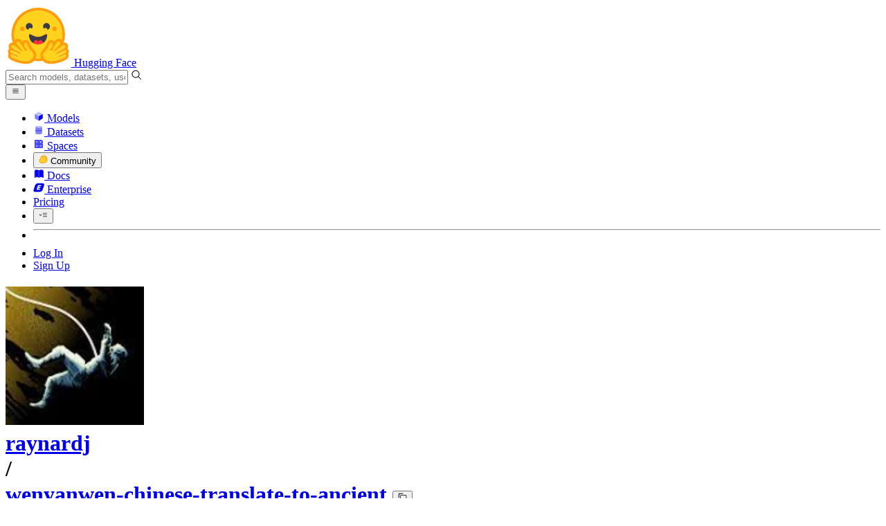

--- FILE ---
content_type: text/javascript
request_url: https://huggingface.co/front/build/kube-92f74ed/IconSpinner-2Uh2WkCY.js
body_size: 507
content:
import{S as m,i as f,s as p,n as h,d as c,e as t,b as g,c as d,a8 as n,g as o,a9 as u}from"./index.js";function w(l){let e,s,r;return{c(){e=u("svg"),s=u("circle"),r=u("path"),this.h()},l(a){e=n(a,"svg",{class:!0,xmlns:!0,"xmlns:xlink":!0,"aria-hidden":!0,fill:!0,focusable:!0,role:!0,width:!0,height:!0,preserveAspectRatio:!0,viewBox:!0});var i=o(e);s=n(i,"circle",{class:!0,cx:!0,cy:!0,r:!0,stroke:!0,"stroke-width":!0}),o(s).forEach(c),r=n(i,"path",{class:!0,fill:!0,d:!0}),o(r).forEach(c),i.forEach(c),this.h()},h(){t(s,"class","opacity-25"),t(s,"cx","12"),t(s,"cy","12"),t(s,"r","10"),t(s,"stroke","currentColor"),t(s,"stroke-width","4"),t(r,"class","opacity-75"),t(r,"fill","currentColor"),t(r,"d","M4 12a8 8 0 018-8V0C5.373 0 0 5.373 0 12h4zm2 5.291A7.962 7.962 0 014 12H0c0 3.042 1.135 5.824 3 7.938l3-2.647z"),t(e,"class",l[0]),t(e,"xmlns","http://www.w3.org/2000/svg"),t(e,"xmlns:xlink","http://www.w3.org/1999/xlink"),t(e,"aria-hidden","true"),t(e,"fill","none"),t(e,"focusable","false"),t(e,"role","img"),t(e,"width","1em"),t(e,"height","1em"),t(e,"preserveAspectRatio","xMidYMid meet"),t(e,"viewBox","0 0 24 24")},m(a,i){g(a,e,i),d(e,s),d(e,r)},p(a,[i]){i&1&&t(e,"class",a[0])},i:h,o:h,d(a){a&&c(e)}}}function x(l,e,s){let{classNames:r=""}=e;return l.$$set=a=>{"classNames"in a&&s(0,r=a.classNames)},[r]}class _ extends m{constructor(e){super(),f(this,e,x,w,p,{classNames:0})}}export{_ as I};


--- FILE ---
content_type: text/javascript
request_url: https://huggingface.co/front/build/kube-92f74ed/StripeCardUpdateForm-D94q5xv_.js
body_size: 4100
content:
import{S as he,i as be,s as _e,d as w,r as ve,w as Z,x as X,F as ge,y as ye,o as ae,e as b,b as M,c as f,l as Q,f as P,g as k,j as R,h as A,k as U,m as B,t as C,aa as Se,D as we,E as Ee,J,a3 as Ie,v as Pe,z as Ue,B as Le,C as Te,a2 as De,cE as ke,U as x,p as $}from"./index.js";import{d as Ne}from"./BillingProducts-BWEeeyMf.js";import{S as Ve}from"./Spinner-BsFGjYTm.js";var se="https://js.stripe.com/v3",ze=/^https:\/\/js\.stripe\.com\/v3\/?(\?.*)?$/;var Ae=function(){for(var e=document.querySelectorAll('script[src^="'.concat(se,'"]')),t=0;t<e.length;t++){var n=e[t];if(ze.test(n.src))return n}return null},ee=function(e){var t="",n=document.createElement("script");n.src="".concat(se).concat(t);var r=document.head||document.body;if(!r)throw new Error("Expected document.body not to be null. Stripe.js requires a <body> element.");return r.appendChild(n),n},Ce=function(e,t){!e||!e._registerWrapper||e._registerWrapper({name:"stripe-js",version:"2.4.0",startTime:t})},Y=null,H=null,K=null,We=function(e){return function(){e(new Error("Failed to load Stripe.js"))}},je=function(e,t){return function(){window.Stripe?e(window.Stripe):t(new Error("Stripe.js not available"))}},Re=function(e){return Y!==null?Y:(Y=new Promise(function(t,n){if(typeof window>"u"||typeof document>"u"){t(null);return}if(window.Stripe){t(window.Stripe);return}try{var r=Ae();if(!(r&&e)){if(!r)r=ee(e);else if(r&&K!==null&&H!==null){var s;r.removeEventListener("load",K),r.removeEventListener("error",H),(s=r.parentNode)===null||s===void 0||s.removeChild(r),r=ee(e)}}K=je(t,n),H=We(n),r.addEventListener("load",K),r.addEventListener("error",H)}catch(p){n(p);return}}),Y.catch(function(t){return Y=null,Promise.reject(t)}))},Be=function(e,t,n){if(e===null)return null;var r=e.apply(void 0,t);return Ce(r,n),r},G,oe=!1,ce=function(){return G||(G=Re(null).catch(function(e){return G=null,Promise.reject(e)}),G)};Promise.resolve().then(function(){return ce()}).catch(function(i){oe||console.warn(i)});var qe=function(){for(var e=arguments.length,t=new Array(e),n=0;n<e;n++)t[n]=arguments[n];oe=!0;var r=Date.now();return ce().then(function(s){return Be(s,t,r)})};function te(i){let e,t;return e=new Ve({props:{hidden:!1,text:i[9]}}),{c(){Te(e.$$.fragment)},l(n){Le(e.$$.fragment,n)},m(n,r){Ue(e,n,r),t=!0},p(n,r){const s={};r&512&&(s.text=n[9]),e.$set(s)},i(n){t||(X(e.$$.fragment,n),t=!0)},o(n){Z(e.$$.fragment,n),t=!1},d(n){Pe(e,n)}}}function re(i){let e,t,n,r,s,p,h,I,E,_,g,S,y,V,W=De(Ne/100,{precision:"dollar"})+"",z,v,L,d=!!i[0]&&ne(i);return{c(){e=U("div"),d&&d.c(),t=B(),n=U("p"),r=C(`Your payment information is securely handled by
				`),s=U("a"),p=C("Stripe"),h=C("."),I=B(),E=U("div"),_=B(),g=U("div"),S=B(),y=U("div"),V=C("A temporary hold of "),z=C(W),v=C(` will be placed on your
			credit card to ensure its validity. It will be cancelled immediately once verified.`),this.h()},l(l){e=P(l,"DIV",{class:!0});var a=k(e);d&&d.l(a),t=R(a),n=P(a,"P",{class:!0});var c=k(n);r=A(c,`Your payment information is securely handled by
				`),s=P(c,"A",{class:!0,href:!0,target:!0});var o=k(s);p=A(o,"Stripe"),o.forEach(w),h=A(c,"."),c.forEach(w),I=R(a),E=P(a,"DIV",{});var m=k(E);m.forEach(w),_=R(a),g=P(a,"DIV",{});var j=k(g);j.forEach(w),a.forEach(w),S=R(l),y=P(l,"DIV",{class:!0});var N=k(y);V=A(N,"A temporary hold of "),z=A(N,W),v=A(N,` will be placed on your
			credit card to ensure its validity. It will be cancelled immediately once verified.`),N.forEach(w),this.h()},h(){b(s,"class","underline"),b(s,"href","https://stripe.com/"),b(s,"target","_blank"),b(n,"class","mb-2 text-gray-600"),b(e,"class","space-y-2"),b(y,"class",L="alert alert-neutral bg-gray-300 "+(i[3]==="sm"?"mt-2":"mt-4"))},m(l,a){M(l,e,a),d&&d.m(e,null),f(e,t),f(e,n),f(n,r),f(n,s),f(s,p),f(n,h),f(e,I),f(e,E),i[20](E),f(e,_),f(e,g),i[21](g),M(l,S,a),M(l,y,a),f(y,V),f(y,z),f(y,v)},p(l,a){l[0]?d?d.p(l,a):(d=ne(l),d.c(),d.m(e,t)):d&&(d.d(1),d=null),a&8&&L!==(L="alert alert-neutral bg-gray-300 "+(l[3]==="sm"?"mt-2":"mt-4"))&&b(y,"class",L)},d(l){l&&w(e),d&&d.d(),i[20](null),i[21](null),l&&w(S),l&&w(y)}}}function ne(i){let e,t,n,r,s,p,h,I,E;return{c(){e=U("div"),t=U("label"),n=C(`Billing email address
						`),r=U("input"),s=B(),p=U("p"),h=C(`Invoices, receipts and billing notifications will be sent to this email address. You will be able to change
						from the account settings.`),this.h()},l(_){e=P(_,"DIV",{class:!0});var g=k(e);t=P(g,"LABEL",{});var S=k(t);n=A(S,`Billing email address
						`),r=P(S,"INPUT",{type:!0,name:!0,autocomplete:!0,placeholder:!0,class:!0}),S.forEach(w),s=R(g),p=P(g,"P",{class:!0});var y=k(p);h=A(y,`Invoices, receipts and billing notifications will be sent to this email address. You will be able to change
						from the account settings.`),y.forEach(w),g.forEach(w),this.h()},h(){b(r,"type","email"),b(r,"name","email"),b(r,"autocomplete","billing email"),b(r,"placeholder","Billing email address"),b(r,"class","form-input"),r.required=!0,b(p,"class","text-sm text-gray-500"),b(e,"class","StripeElement mb-4 flex flex-col gap-2 border-b pb-4")},m(_,g){M(_,e,g),f(e,t),f(t,n),f(t,r),$(r,i[5]),f(e,s),f(e,p),f(p,h),I||(E=Q(r,"input",i[19]),I=!0)},p(_,g){g&32&&r.value!==_[5]&&$(r,_[5])},d(_){_&&w(e),I=!1,E()}}}function ie(i){let e,t;return{c(){e=U("div"),t=C(i[10]),this.h()},l(n){e=P(n,"DIV",{class:!0});var r=k(e);t=A(r,i[10]),r.forEach(w),this.h()},h(){b(e,"class","alert alert-error mt-4")},m(n,r){M(n,e,r),f(e,t)},p(n,r){r&1024&&ae(t,n[10])},d(n){n&&w(e)}}}function Oe(i){let e,t,n,r,s,p,h=i[1]?"Proceed with payment":"Add a payment method",I,E,_,g,S,y,V,W,z,v,L,d,l=i[4]&&i[9]&&te(i),a=i[6]&&re(i),c=i[10]&&ie(i);return{c(){e=U("div"),l&&l.c(),t=B(),a&&a.c(),n=B(),c&&c.c(),r=B(),s=U("div"),p=U("button"),I=C(h),g=B(),S=U("button"),y=C("Cancel"),this.h()},l(o){e=P(o,"DIV",{class:!0});var m=k(e);l&&l.l(m),t=R(m),a&&a.l(m),n=R(m),c&&c.l(m),r=R(m),s=P(m,"DIV",{class:!0});var j=k(s);p=P(j,"BUTTON",{class:!0});var N=k(p);I=A(N,h),N.forEach(w),g=R(j),S=P(j,"BUTTON",{class:!0});var q=k(S);y=A(q,"Cancel"),q.forEach(w),j.forEach(w),m.forEach(w),this.h()},h(){b(p,"class",E="btn btn-lg !font-semibold "+(i[3]==="sm"?"flex-1":"mt-4")),p.disabled=_=!i[11],b(S,"class",V="btn btn-lg "+(i[3]==="sm"?"":"mt-4")),b(s,"class",W="space-x-2 "+(i[3]==="sm"?"mt-1 flex items-center":"mt-3")),b(e,"class",z="flex flex-col gap-3 "+i[2]+" "+(i[3]==="sm"?"text-sm":""))},m(o,m){M(o,e,m),l&&l.m(e,null),f(e,t),a&&a.m(e,null),f(e,n),c&&c.m(e,null),f(e,r),f(e,s),f(s,p),f(p,I),f(s,g),f(s,S),f(S,y),v=!0,L||(d=[Q(p,"click",i[13]),Q(S,"click",i[22])],L=!0)},p(o,[m]){o[4]&&o[9]?l?(l.p(o,m),m&528&&X(l,1)):(l=te(o),l.c(),X(l,1),l.m(e,t)):l&&(ge(),Z(l,1,1,()=>{l=null}),ye()),o[6]?a?a.p(o,m):(a=re(o),a.c(),a.m(e,n)):a&&(a.d(1),a=null),o[10]?c?c.p(o,m):(c=ie(o),c.c(),c.m(e,r)):c&&(c.d(1),c=null),(!v||m&2)&&h!==(h=o[1]?"Proceed with payment":"Add a payment method")&&ae(I,h),(!v||m&8&&E!==(E="btn btn-lg !font-semibold "+(o[3]==="sm"?"flex-1":"mt-4")))&&b(p,"class",E),(!v||m&2048&&_!==(_=!o[11]))&&(p.disabled=_),(!v||m&8&&V!==(V="btn btn-lg "+(o[3]==="sm"?"":"mt-4")))&&b(S,"class",V),(!v||m&8&&W!==(W="space-x-2 "+(o[3]==="sm"?"mt-1 flex items-center":"mt-3")))&&b(s,"class",W),(!v||m&12&&z!==(z="flex flex-col gap-3 "+o[2]+" "+(o[3]==="sm"?"text-sm":"")))&&b(e,"class",z)},i(o){v||(X(l),v=!0)},o(o){Z(l),v=!1},d(o){o&&w(e),l&&l.d(),a&&a.d(),c&&c.d(),L=!1,ve(d)}}}function le(){var i;return((i=document.querySelector("html"))==null?void 0:i.classList.contains("dark"))??!1}function Fe(i,e,t){let n;const r=Se(),s=we().stripePublicKey,p=new Set(["apple_pay","google_pay"]);let{billingDetails:h=void 0}=e,{initUrl:I}=e,{finalizeUrl:E}=e,{orgName:_}=e,{proceedWarning:g=!1}=e,{classNames:S=""}=e,{size:y="md"}=e,{showSpinner:V=!0}=e,W,z,v,L,d,l,a,c,o,m=!1,j=!1,N=!1,q,T;Ee(()=>(t(9,q="Loading Stripe..."),qe(s,{locale:"en",apiVersion:"2022-11-15"}).then(async u=>{const D=await J(I);if(D.isError){t(10,T=D.error);return}t(6,L=u),await Ie(),W=D.payload.clientSecret,t(5,v=D.payload.email),z=D.payload.email,d=L.elements({clientSecret:W,appearance:{theme:"stripe",variables:{colorText:le()?"#e5e7eb":"#000000",colorBackground:le()?"#0b0f19":"#ffffff",fontFamily:'"Source Sans Pro", sans-serif',...y==="sm"?{fontSizeSm:"0.75rem"}:{}}}}),l=d.create("payment",{layout:"tabs",terms:{card:"always"}}),c=d.create("address",{mode:"billing",contacts:h?[{name:h.fullname,address:{line1:h.address.line1??"",line2:h.address.line2??void 0,city:h.address.city??"",country:h.address.country??"US",postal_code:h.address.postal_code??"",state:h.address.state??""}}]:void 0}),l==null||l.mount(a),c==null||c.mount(o);let F;l.on("change",O=>{t(17,m=O.complete),F=O.value.type}),c.on("change",O=>{t(18,j=O.complete)}),c.on("blur",()=>d.submit()),l.on("blur",()=>{p.has(F??"")||d.submit()})}).catch(u=>{console.error(u),t(10,T="Failed to load Stripe")}).finally(t(9,q=void 0)),()=>{l==null||l.destroy(),c==null||c.destroy()}));async function ue(){if(!L||!d||!n||N)return;N=!0,r("processing");const u=await d.submit();if(u.error){t(10,T=u.error.message),N=!1,r("error",T);return}t(9,q="Processing payment information...");try{if(_&&v&&v!==z){const O=await J(`/organizations/${_}/settings/account`,{email:v});if(O.isError){t(10,T=O.error),r("error",T);return}}const D=await L.confirmPayment({redirect:"if_required",elements:d});if(D.error){D.error.type==="card_error"||D.error.type==="validation_error"||D.error.type==="invalid_request_error"?t(10,T=D.error.message):t(10,T="Unexpected Stripe error while confirming the payment."),r("error",T);return}if(D.paymentIntent.next_action){t(10,T="This payment method is not supported: unable to proceed with authentication."),r("error",T);return}const F=await J(E,{paymentIntentId:D.paymentIntent.id});if(F.isError){t(10,T=F.error),r("error",T);return}await ke(2e3),r("complete",{id:D.paymentIntent.payment_method,last4:F.payload.last4})}finally{N=!1,t(9,q=void 0)}}function fe(){v=this.value,t(5,v)}function de(u){x[u?"unshift":"push"](()=>{a=u,t(7,a)})}function me(u){x[u?"unshift":"push"](()=>{o=u,t(8,o)})}const pe=()=>r("cancel");return i.$$set=u=>{"billingDetails"in u&&t(14,h=u.billingDetails),"initUrl"in u&&t(15,I=u.initUrl),"finalizeUrl"in u&&t(16,E=u.finalizeUrl),"orgName"in u&&t(0,_=u.orgName),"proceedWarning"in u&&t(1,g=u.proceedWarning),"classNames"in u&&t(2,S=u.classNames),"size"in u&&t(3,y=u.size),"showSpinner"in u&&t(4,V=u.showSpinner)},i.$$.update=()=>{i.$$.dirty&393216&&t(11,n=m&&j)},[_,g,S,y,V,v,L,a,o,q,T,n,r,ue,h,I,E,m,j,fe,de,me,pe]}class He extends he{constructor(e){super(),be(this,e,Fe,Oe,_e,{billingDetails:14,initUrl:15,finalizeUrl:16,orgName:0,proceedWarning:1,classNames:2,size:3,showSpinner:4})}}export{He as S,qe as l};
